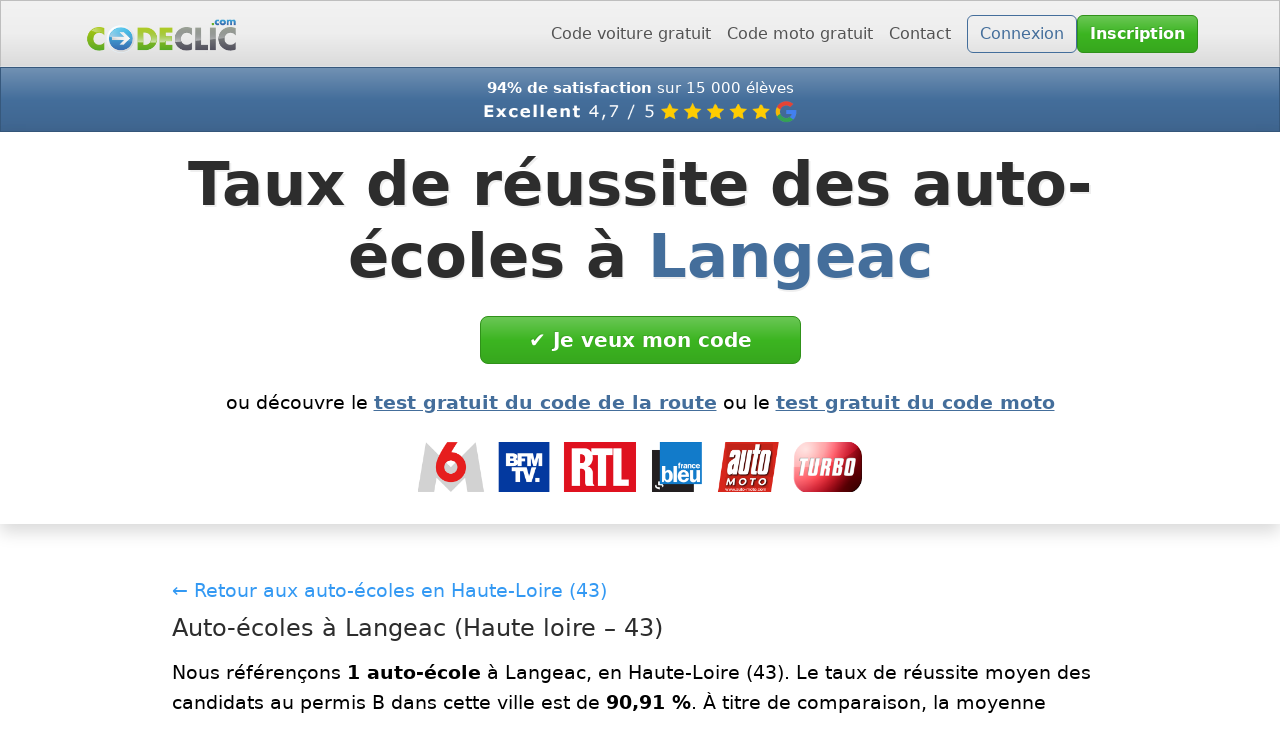

--- FILE ---
content_type: text/html; charset=UTF-8
request_url: https://auto-ecole.codeclic.com/Haute+loire+43/Langeac.html
body_size: 6479
content:

<!doctype html>
<html lang="fr-FR">

<head>

<title>Taux de réussite des auto-écoles à Langeac (2026) - Codeclic</title>
    
<meta charset="utf-8">
<meta name="viewport" content="width=device-width, initial-scale=1">
<meta name="description" content="Classement 2026 des auto-écoles à Langeac (43) - Taux de réussite officiels des auto-écoles de Langeac.">
<meta name="robots" content="index,follow">
<meta name="theme-color" content="#0d6efd">

<script>window.AUDIO_VERSION = '2601273';</script>

<link rel="icon" href="https://www.codeclic.com/favicon.ico">
<link rel="icon" type="image/png" href="https://www.codeclic.com/favicon.png">
<link rel="apple-touch-icon" href="https://www.codeclic.com/apple-touch-icon.png">

<link rel="canonical" href="https://auto-ecole.codeclic.com/Haute+loire+43/Langeac.html">

<link rel="stylesheet" href="https://www.codeclic.com/bootstrap.min.css">

<meta property="og:title" content="Taux de réussite des auto-écoles à Langeac (2026) - Codeclic">
<meta property="og:locale" content="fr_FR">
<meta property="og:description" content="Classement 2026 des auto-écoles à Langeac (43) - Taux de réussite officiels des auto-écoles de Langeac.">
<meta property="og:url" content="https://auto-ecole.codeclic.com/Haute+loire+43/Langeac.html">
<meta property="og:type" content="website">
<meta name="twitter:card" content="summary_large_image">


<style>
/* ================== Base ================== */

html, body {
  width: 100%;
  overscroll-behavior-x: none;
  overflow-x: hidden;
  -webkit-text-size-adjust: 100%;
  font-family: system-ui, -apple-system, "Segoe UI", Roboto, Verdana, sans-serif;
  color: #000;
  line-height: 1.6;
}

* { box-sizing: border-box; }

img, video, iframe {
  max-width: 100%;
  height: auto;
  display: block; /* évite les espaces de ligne sur les images */
}

/* ================== Layout global ================== */

.container-narrow {
  max-width: 960px;
  margin-inline: auto;
  padding-inline: 1rem; /* petit gutter */
}

/* ================== Jumbotron ================== */

.jumbotron {
  padding-top: 1rem;
  margin-bottom: 2rem;
  position: relative;
  overflow: hidden;
  text-align: center;
}

/* image de fond */
.jumbotron-bg {
  z-index: -2;
  object-fit: cover;
}

/* calque blanc semi-transparent */
.jumbotron::before {
  content: "";
  position: absolute;
  inset: 0;
  background: rgba(255, 255, 255, 0.8);
  z-index: -1;
}

/* s'assurer que le contenu est au-dessus de l’overlay */
.jumbotron .container {
  position: relative;
  z-index: 1;
}

.jumbotron .lead {
  padding-top: 1rem;
  font-size: 1.2rem;
  line-height: 1.2;
  font-weight: 900;
}

/* Pour les logos dans le jumbotron */
.logo-strip {
  display: block;
  max-height: 50px;
  width: auto !important;
  height: auto;
  margin: 0 auto;
}

@media (max-width: 768px) {
  .logo-strip { max-height: 30px; }
}

.logo-strip + .logo-strip { margin-top: 15px !important; }

@media (min-width: 992px) {
  .logo-strip + .logo-strip { margin-top: 15px !important; }
}

/* =============== HERO RÉSULTAT (pastille verte / rouge) =============== */

#resultWrapper {
  display: flex;
  flex-direction: column;
  align-items: center;
  gap: 0.75rem;
  margin-top: 0.3rem;
  margin-bottom: 1.4rem;
}

#resultBlock {
  font-weight: 700;
  padding: 0.55rem 1.8rem;
  border-radius: 999px;
  box-shadow: 0 6px 18px rgba(0,0,0,0.08);
  text-align: center;
  display: inline-block;
}

#resultBlock.result-ok {
  background-color: #d8f0d3;
  color: #137333;
}

#resultBlock.result-bad {
  background-color: #ffe2e2;
  color: #b00020;
}

#resultMessage {
  max-width: 820px;
  text-align: center;
  line-height: 1.6;
  color: #222;
}

/* ================== Typo & espacements ================== */

section { margin-bottom: 2.5rem; }

h1, h2, h3 { margin-bottom: .6rem; }

h1 {
  font-size: 3.8rem;
  font-weight: 900;
  line-height: 1.2;
  text-shadow: 0.03em 0.03em 0 #00000010;
}

h2 {
  font-size: 2.4rem;
  font-weight: 900;
  line-height: 1.2;
  margin-bottom: 2rem;
  color: var(--bs-primary, #0d6efd); /* fallback */
}

h3 {
  font-size: 2rem;
  font-weight: 900;
  line-height: 1.2;
  color: #2D4E72;
}

/* Paragraphes */
p, ul, li {
  font-size: 1.2rem;
  margin-bottom: 1rem;
}

/* ================== Navbar ================== */

.navbar .navbar-nav .nav-item,
.navbar .navbar-nav .nav-link {
  font-size: 1rem;
  margin-bottom: 0 !important;
}

@media (min-width: 992px) {
  .navbar .navbar-nav .nav-link {
    display: flex;
    align-items: center;
  }
}

.navbar-brand img {
  height: 35px;
  width: auto;
}

/* Barre du haut (bleue) + barre promo (orange) */
.topbar { font-size: 0.95rem; }

/* Texte des deux barres : même padding, même line-height */
.topbar .navbar-text,
.topbar .promo-link {
  padding-top: 0.35rem;
  padding-bottom: 0.35rem;
  line-height: 1.2;
}

/* ================== Bouton principal ================== */

@media (min-width: 768px) {
  .btn-lg.w-md-auto { min-width: 320px; }
}

/* ================== Footer ================== */

.site-footer {
  background-color: #f8f9fa; /* léger fond gris */
  font-size: 0.95rem;        /* texte un peu plus discret que le corps */
}

.site-footer,
.site-footer ul,
.site-footer li,
.site-footer a {
  font-size: inherit;
}

.footer-links a {
  color: #0d6efd;
  text-decoration: none;
}

.footer-links a:hover { text-decoration: underline; }

.footer-links ul {
  padding: 0;
  margin: 0;
  list-style: none;
  display: flex;
  flex-wrap: wrap;
  gap: 0.25rem 1rem;
}

/* ===== Mobile / tablettes ===== */
@media (max-width: 768px) {
  .site-footer .d-flex {
    flex-direction: column;
    align-items: center;
    text-align: center;
    gap: 0.5rem;
  }

  .footer-links { width: 100%; }

  .footer-links ul {
    display: grid !important;
    grid-template-columns: repeat(2, minmax(0, 1fr));
    justify-items: center;
    column-gap: 0.75rem;
    row-gap: 0.15rem;
    padding-left: 0;
  }

  .footer-links li { margin: 0; }

  .footer-links a {
    font-size: 0.9rem;
    display: inline-block;
  }
}

.site-footer ul { padding-left: 0; }

.site-footer li {
  margin-bottom: 0.15rem;
  line-height: 1.4;
}

/* ================== Mobile / petits écrans ================== */

@media (max-width: 576px) {
  h1 {
    font-size: 1.9rem;
    line-height: 1.2;
    font-weight: 900;
    margin-bottom: 0.4rem;
    text-shadow: 0.03em 0.03em 0 #00000010;
  }

  h2 {
    font-size: 1.6rem;
    line-height: 1.2;
    font-weight: 900;
    margin-bottom: 1rem;
  }

  h3 {
    font-size: 1.2rem;
    line-height: 1.2;
    font-weight: 900;
  }

  .container-narrow { padding-inline: 1rem; }

  section { margin-bottom: 1.8rem; }

  ul {
    font-size: 1.1rem;
    padding-left: 1.2rem;
  }

  li {
    font-size: 1.1rem;
    line-height: 1.7;
    margin-bottom: 0.75rem;
  }

  p {
    font-size: 1.1rem;
    line-height: 1.5;
    margin-bottom: 1rem;
  }

  .mobile-break::before {
    content: "\A";
    white-space: pre;
  }

  .navbar-brand img {
    height: 35px;
    width: auto;
  }

  #resultBlock {
    display: block !important;
    width: 100%;
    max-width: 100%;
    box-sizing: border-box;
    padding: 0.7rem 1.2rem !important;
    margin: 0 auto 0.75rem;
  }
}

/* Réduit l'espace sous le bloc "Voici ton résultat" */
#compte { margin-bottom: 1.2rem !important; }

/* ================== MAIN : padding global (sitewide) ================== */
/* ✅ Modif SAFE : on supprime :has() et on “remonte” #controls dans le padding */
:root { --cc-main-pt: 2rem; }

main.container-narrow {
  padding-top: var(--cc-main-pt) !important;
  background-color: #ffffff;  /* adapte si ton fond n'est pas #fff */
}

/* ✅ seulement si #controls existe : il vient manger l’espace du padding-top */
main.container-narrow #controls {
  margin-top: calc(-1 * var(--cc-main-pt));
}

/* ================== Styles examen / corrections ================== */

.imgFaux {
  border: 5px solid #d11141;
  border-radius: 20px;
}

.imgJuste {
  border: 5px solid #00b159;
  border-radius: 20px;
}

.choices{
  width: 100%;
  border: 1px solid #fff;
  border-radius: 15px;
  padding: 10px;
  color: #fff;
  background-color: #6a8494;
}

.choiceJuste { background-color: #00b159; }
.choiceFaux  { background-color: #6a8494; }

.choiceFauxUser {
  background-color: #f5cccc;
  color: #520100;
}

.correction {
  overflow: hidden;
  border-radius: 10px;
}



/* ================== Correction détaillée : full-width sur mobile ================== */
@media (max-width: 576px) {
  main.container-narrow {
    padding-left: 0.75rem !important;
    padding-right: 0.75rem !important;
  }

  #question {
    width: 100vw;
    margin-left: calc(50% - 50vw);
    margin-right: calc(50% - 50vw);
    padding-left: 0.25rem;
    padding-right: 0.25rem;
  }

  #question .swiper-slide.examForm.row {
    margin-left: 0;
    margin-right: 0;
  }

  #blocQst.row {
    margin-left: 0;
    margin-right: 0;
  }

  #blocQst .col-12 {
    padding-left: 0.25rem;
    padding-right: 0.25rem;
  }
}


/* ====== Grille de bénéfices sur la landing ====== */

.features-grid { row-gap: 2rem; }

.feature-card {
  background-color: #fff;
  border-radius: 0.75rem;
  box-shadow: 0 0.5rem 1.5rem rgba(15, 23, 42, 0.06);
  border: 1px solid #e5e7eb;
  padding: 1.25rem 1.25rem 1.5rem;
  display: flex;
  flex-direction: column;
  height: 100%;
}

.feature-card figure {
  margin: 0 0 1rem;
  border-radius: 0.75rem;
  overflow: hidden;
}

.feature-card img {
  width: 100%;
  height: auto;
  display: block;
}

.feature-card h3 { margin-bottom: 0.5rem; }
.feature-card p  { margin-bottom: 0; }

@media (max-width: 576px) {
  .feature-card { padding: 1rem 1rem 1.25rem; }
}

/* Bloc vidéo : on garde juste le contour, plus de "carte" ni d'ombre grise */
.video-phone-shell {
  background: linear-gradient(135deg, #111, #333);
  border-radius: 1.5rem;
  padding: 0.75rem;
  box-shadow: none;
}

.video-vertical {
  display: block;
  width: 100%;
  height: auto;
  border-radius: 1.1rem;
  background-color: #000;
}

@media (max-width: 576px) {
  .video-phone-shell {
    padding: 0.5rem;
    border-radius: 1.25rem;
    box-shadow: 0 10px 28px rgba(0, 0, 0, 0.3);
  }
}

.feature-card--video { padding: 1rem; }

@media (min-width: 992px) {
  .feature-card--video {
    max-width: 720px;
    margin-left: auto;
    margin-right: auto;
  }
}

.cta-section {
  background-color: #f8fafc;
  border-radius: 0.75rem;
  padding: 2.5rem 1.5rem;
  box-shadow: 0 0.5rem 1.5rem rgba(15, 23, 42, 0.06);
  border: 1px solid #e5e7eb;
}

.field-label {
  font-size: 1.2rem;
  font-weight: 400;
  margin-bottom: 0.25rem;
  color: #111;
}

/* Test gratuit */

.boutons{
  width: 100%;
  border: 1px solid #fff;
  border-radius: 15px;
  padding: 10px;
  color: #fff;
}

/* Desktop : comme avant */
.nextQst-wrapper{
  margin-top: 1rem; /* 👈 espace au-dessus du bouton */
}

/* Mobile/tablette : bouton collé en bas, même largeur que le contenu */
@media (max-width: 1023.98px){
  body.cc-exam .nextQst-wrapper{
    position: fixed;
    left: 50%;
    bottom: 0;
    transform: translateX(-50%);
    width: min(960px, calc(100vw - 1rem));  /* même largeur que ton contenu */
    background: #fff;
    border-top: 1px solid #6a849455;
    padding: 1rem 0.75rem calc(0.75rem + env(safe-area-inset-bottom)); /* 👈 espace au-dessus + safe area */
    z-index: 3;
  }
}

/* Checkbox masquée (tu cliques le label) */
input[type=checkbox]{
  position: absolute;
  opacity: 0;
  width: 1px;
  height: 1px;
  margin: 0;
}

/* Cards "LANCER LE TEST" */
.startTest{
  position: relative;
  text-decoration: none;
}
.startTest:hover,
.startTest:focus{
  text-decoration: none;
}

/* Marqueur difficulté */
#levelQst{
  color: #B03200;
}
.nQst.dur{
  border-color: #B03200;
}

/* Sommaire */
nav[aria-label="Sommaire du code de la route"]{
  background: #f8fbfd;
  border: 1px solid rgba(106, 132, 148, 0.15);
  border-radius: 12px;
  padding: 1.5rem 1.25rem;
}

.toc-code{
  list-style: none;
  margin: 0;
  padding: 0;
  line-height: 1.9;
}
.toc-code li{
  position: relative;
  padding-left: 1.4rem;
  margin-bottom: 0.4rem;
}
.toc-code li::before{
  content: "";
  position: absolute;
  left: 0.3rem;
  top: 0.7rem;
  width: 0.5rem;
  height: 0.5rem;
  background: #0d6efd;
  border-radius: 9999px;
}
.toc-code a{
  color: #0d6efd;
}
.toc-code a:hover{
  text-decoration: underline;
}

/* Image thématique */
img[title="Code de la route"]{
  border-radius: 14px;
}

/* Mobile */
@media (max-width: 575.98px) {
  nav[aria-label="Sommaire du code de la route"]{
    padding: 1rem .9rem;
  }
  .toc-code{
    line-height: 1.6;
  }
  .toc-code li::before{
    top: 0.55rem;
  }
}

/* =========================
   Mode EXAMEN (image collée / full-bleed / typo + suppression du blanc)
   ========================= */
body.cc-exam main.container-narrow{
  padding-top: .25rem !important;
  padding-left: .5rem !important;
  padding-right: .5rem !important;
  padding-bottom: .75rem !important;
}

/* wrapper image : supprime les margins bootstrap */
body.cc-exam .examForm > div:first-child{
  margin: 0 !important;
  padding: 0 !important;
}

/* image : quasi collée en haut */
body.cc-exam .examForm #imageQst{
  margin-top: 0 !important;
  display: block;
}

/* #media : éviter qu'il crée une “bande blanche” */
body.cc-exam #media{
  margin: 0 !important;
  padding: 0 !important;
}
body.cc-exam #media:empty{
  display: none !important;
}
body.cc-exam #media audio{
  display: none !important;
}

/* Image: quasi collée sur les côtés (mobile) */
@media (max-width: 768px){
  body.cc-exam .examForm #imageQst{
    width: 100vw;
    max-width: 100vw;
    margin-left: calc(50% - 50vw);
    margin-right: calc(50% - 50vw);
    border-radius: 14px;
  }
}

/* Cadre bleu (9/40...) collé sous la photo */
body.cc-exam .nQst{
  margin-top: .35rem !important;
  margin-bottom: .6rem !important;
  padding: .35rem .6rem !important;
  font-size: .95rem;
}

/* Question: réduit + homogène */
body.cc-exam #qstA{ margin-top: .4rem !important; }
body.cc-exam #qstA p,
body.cc-exam #qstB p{
  font-size: 1.05rem;
  line-height: 1.35;
  margin-bottom: .75rem;
}

/* Optionnel: évite que le <strong> fasse “énorme” visuellement */
body.cc-exam #qstA strong,
body.cc-exam #qstB strong{
  font-weight: 700;
}

/* Aligne les blocs du formulaire (dont le cadre bleu) avec la photo */
body.cc-exam #blocQst.row{
  margin-left: 0 !important;
  margin-right: 0 !important;
}

/* (optionnel) si tu veux aussi virer le petit padding latéral des colonnes */
body.cc-exam #blocQst.row > .col-12{
  padding-left: 0 !important;
  padding-right: 0 !important;
}

/* Cadre bleu = exactement la largeur du bloc (comme l'image w-100) */
body.cc-exam .nQst{
  display: block;
  width: 100%;
  margin-left: 0 !important;
  margin-right: 0 !important;
}

</style>

</head>

<body>

<header id="header">
<nav class="navbar navbar-expand-lg navbar-light bg-light border-bottom shadow-sm" aria-label="Navigation principale">
  <div class="container d-flex align-items-center">
    <a class="navbar-brand" href="https://www.codeclic.com">
      <img src="https://www.codeclic.com/logo.png" alt="Codeclic – Apprendre le code de la route" class="d-inline-block align-text-top" loading="eager" decoding="async" fetchpriority="high">
      <span class="visually-hidden">Accueil - Codeclic</span>
    </a>
    <button class="navbar-toggler" type="button" data-bs-toggle="collapse" data-bs-target="#navMain"
            aria-controls="navMain" aria-expanded="false" aria-label="Afficher le menu">
      <span class="navbar-toggler-icon"></span>
    </button>
    <div class="collapse navbar-collapse" id="navMain">
      <ul class="navbar-nav ms-auto me-2">
        <li class="nav-item"><a class="nav-link" href='#' onclick='this.href=atob("aHR0cHM6Ly93d3cuY29kZWNsaWMuY29tL2dyYXR1aXQucGhw");'>Code voiture gratuit</a></li>        <li class="nav-item"><a class="nav-link" href='#' onclick='this.href=atob("aHR0cHM6Ly93d3cuY29kZWNsaWMuY29tL2NvZGUtcm91dGUtbW90by5odG1s");'>Code moto gratuit</a></li>        <li class="nav-item"><a class="nav-link" href="#" onclick='this.href=atob("aHR0cHM6Ly93d3cuY29kZWNsaWMuY29tL2NvbnRhY3QuaHRtbA==");'>Contact</a></li>
      </ul>

      <div class="d-flex gap-2 align-items-center">
        <a class="btn btn-outline-primary w-100 w-lg-auto" href="#" onclick='this.href=atob("aHR0cHM6Ly93d3cuY29kZWNsaWMuY29tL2Nvbm5leGlvbi5odG1s");'>Connexion</a>        <a class="btn btn-success w-100 w-lg-auto" href="#" onclick='this.href=atob("aHR0cHM6Ly93d3cuY29kZWNsaWMuY29tL2luc2NyaXB0aW9uLmh0bWw");'><strong>Inscription</strong></a>                      </div>
    </div>
  </div>
</nav>

<nav class="navbar navbar-expand-lg navbar-light bg-primary text-white topbar">
  <div class="container" style="flex-wrap: unset;">
    <p class="navbar-text fw-bold text-center m-0 p-0">
        <center>
            <strong>94% de satisfaction</strong> sur 15 000 élèves
            <div class="col-1 col-sm-4 m-0 p-0"></div>
            <div class="col-10 col-sm-4 m-0 p-0">
                <img src="https://www.codeclic.com/google-navbar.png" class="img-fluid m-0 p-0" alt="Les avis de Codeclic sur Google">
            </div>
            <div class="col-1 col-sm-4 m-0 p-0"></div>
        </center>
    </p>
  </div>
</nav>


<div class="jumbotron shadow p-3 mb-5 position-relative overflow-hidden" id="compte">
  <img src="https://www.codeclic.com/background.avif" alt="" class="jumbotron-bg position-absolute top-0 start-0 w-100 h-100" style="object-fit: cover;">
  <div class="container container-narrow position-relative">
    <h1 class="mb-0">Taux de réussite des auto-écoles à <strong class="text-primary">Langeac</strong></h1>
        <div class="d-flex flex-column flex-md-row gap-3 mt-4 justify-content-center">
      <a href="#" class="btn btn-success btn-lg w-md-auto px-md-5" onclick='this.href = atob("aHR0cHM6Ly93d3cuY29kZWNsaWMuY29tL2luc2NyaXB0aW9uLmh0bWw")'><strong>&#x2714;&#xFE0E; Je veux mon code</strong></a>
    </div>

    <p class="mt-4 mb-4">ou découvre le <br class="d-sm-none" /><strong><a class="text-primary" href="https://www.codeclic.com/gratuit.php" title="Test gratuit du code de la route">test gratuit du code de la route</a></strong> 
    <br class="d-sm-none" />ou le <strong><a class="text-primary" href="https://www.codeclic.com/code-route-moto.html" title="Test gratuit du code moto">test gratuit du code moto</a></strong>
    </p>

    <div class="text-center mt-3 mb-3">
      <img src="https://www.codeclic.com/images/presse.png" class="img-fluid mt-1 mb-0 logo-strip" alt="Codeclic dans la presse" decoding="async" />
    </div>

      </div>
</div>

</header>



<main class="container container-narrow py-4">
  <article>

    <!-- Intro ville -->
    <section class="mb-4">
      <p class="mb-2">
        <a href="https://auto-ecole.codeclic.com/Haute+loire+43.html" class="text-decoration-none">
          &larr; Retour aux auto-écoles en Haute-Loire (43)
        </a>
      </p>

      <h2 class="h4 mb-3">
        Auto-écoles à Langeac (Haute loire – 43)
      </h2>
      <p>
        Nous référençons
        <strong>1          auto-école</strong>
        à Langeac, en Haute-Loire (43).
                  Le taux de réussite moyen des candidats au permis B dans cette ville est de
          <strong>90,91 %</strong>.
                          À titre de comparaison, la moyenne nationale est d’environ
          <strong>59,17 %</strong>.
              </p>
    </section>

    <!-- Liste des auto-écoles de la ville -->
    <section class="mb-4">
      <h2 class="h5 mb-3">Liste des auto-écoles à Langeac</h2>

              <div class="row g-3">
                      <div class="col-12">
              <div class="card h-100 shadow-sm border-0">
                <div class="card-body">
                  <h3 class="h6 mb-1 fw-bold">AUTO ECOLE ALEXANDRE BOIT</h3>
                  <p class="mb-2 text-muted">
                    16 PLACE DE L&#039;HOTEL DE VILLE<br>
                    43300 LANGEAC                  </p>

                  <div class="d-flex align-items-center mb-2">
                    <span class="badge text-bg-success me-2">
                      90,91 %                    </span>
                                          <small class="text-muted">de réussite</small>
                                      </div>

                                      <div class="progress" aria-label="Taux de réussite">
                      <div class="progress-bar bg-success"
                           role="progressbar"
                           style="width: 90.91%;"
                           aria-valuenow="90"
                           aria-valuemin="0"
                           aria-valuemax="100"></div>
                    </div>
                                  </div>
              </div>
            </div>
                  </div>
          </section>

  </article>
</main>

<footer class="site-footer border-top mt-5">
  <div class="container container-narrow py-4">

    <div class="d-flex flex-column flex-md-row justify-content-center align-items-center gap-3">

      <div class="text-muted text-center text-md-start">
        © 2026 Codeclic
      </div>

      <nav class="footer-links" aria-label="Liens de pied de page">
        <ul class="list-unstyled mb-0 d-flex flex-wrap justify-content-center gap-3">

            <li><a href="https://www.codeclic.com/plan-du-site.html">Plan du site</a></li>
            <li><a href="#" onclick='this.href=atob("aHR0cHM6Ly93d3cuY29kZWNsaWMuY29tL2Jsb2ctY29kZS1kZS1sYS1yb3V0ZS8=");'>Blog</a></li>

          <li><a href="#" onclick='this.href=atob("aHR0cHM6Ly93d3cuY29kZWNsaWMuY29tL21lbnRpb25zLWxlZ2FsZXMuaHRtbA==");'>Mentions légales</a></li>
          <li><a href="#" onclick='this.href=atob("aHR0cHM6Ly93d3cuY29kZWNsaWMuY29tL2NndS5odG1s");'>Conditions</a></li>
          <li><a href="#" onclick='this.href=atob("aHR0cHM6Ly93d3cuY29kZWNsaWMuY29tL2NvbmZpZGVudGlhbGl0ZS5odG1s");'>Confidentialité</a></li>
          <li><a href="#" onclick='this.href=atob("aHR0cHM6Ly93d3cuY29kZWNsaWMuY29tL2NvbnRhY3QuaHRtbA==");'>Contact</a></li>
        </ul>
      </nav>

    </div>

  </div>
</footer>

<script src="https://www.codeclic.com/bootstrap.bundle.min.js" defer></script>

</body>

</html>